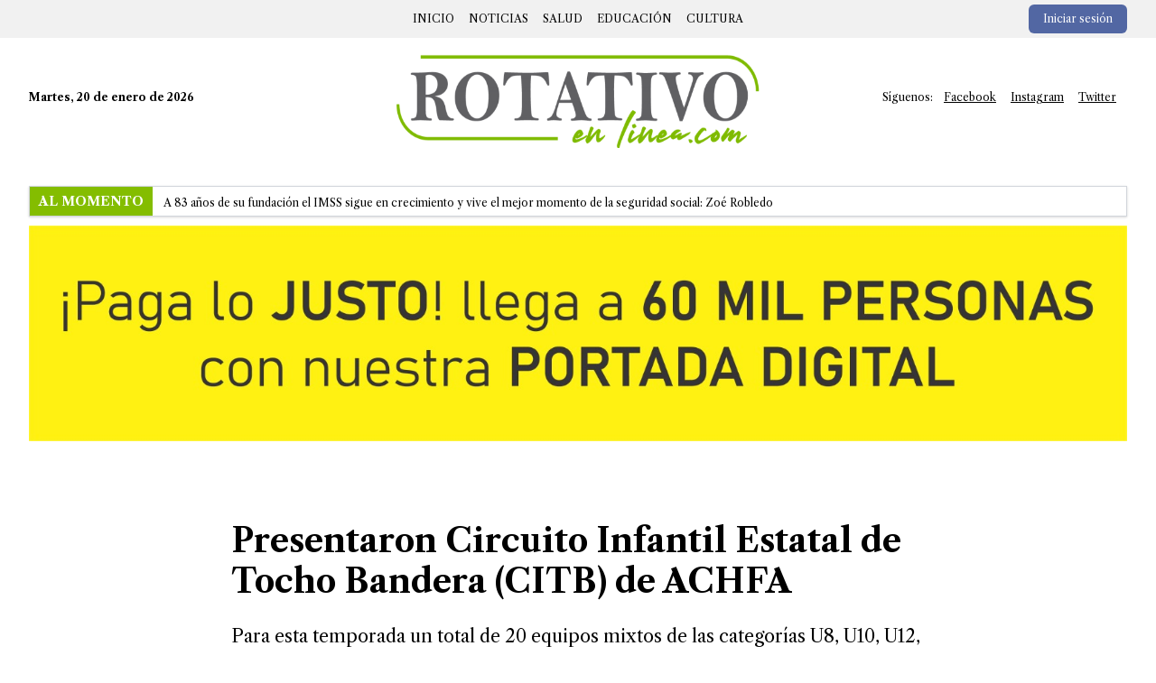

--- FILE ---
content_type: text/html; charset=UTF-8
request_url: https://rotativoenlinea.com/noticias/2024/02/07/presentaron-circuito-infantil-estatal-de-tocho-bandera-citb-de-achfa
body_size: 12849
content:
<!DOCTYPE html>
<html lang="es">

<head>
    <meta charset="utf-8">
    <meta name="viewport" content="width=device-width, initial-scale=1">
    <title>Presentaron Circuito Infantil Estatal de Tocho Bandera (CITB) de ACHFA | Rotativo en Linea</title>
    <meta name="Description" CONTENT="Para esta temporada un total de 20 equipos mixtos de las categorías U8, U10, U12, U14 y U16, estarán participando en el emparrillado del estadio “Dr. Samuel León Brindis”.">
            <meta property="og:title" content="Presentaron Circuito Infantil Estatal de Tocho Bandera (CITB) de ACHFA">
        <meta property="og:description" content="Para esta temporada un total de 20 equipos mixtos de las categorías U8, U10, U12, U14 y U16, estarán participando en el emparrillado del estadio “Dr. Samuel León Brindis”.">
        <meta property="og:image" content="https://tiuswebs.s3-us-west-1.amazonaws.com/6/news/KUmUUozuih.jpg">
        <meta property="og:url" content="https://rotativoenlinea.com/noticias/2024/02/07/presentaron-circuito-infantil-estatal-de-tocho-bandera-citb-de-achfa">
        <meta name="twitter:title" content="Presentaron Circuito Infantil Estatal de Tocho Bandera (CITB) de ACHFA ">
        <meta name="twitter:description" content="Para esta temporada un total de 20 equipos mixtos de las categorías U8, U10, U12, U14 y U16, estarán participando en el emparrillado del estadio “Dr. Samuel León Brindis”.">
        <meta name="twitter:image" content=" https://tiuswebs.s3-us-west-1.amazonaws.com/6/news/KUmUUozuih.jpg">
        <meta name="twitter:card" content="summary_large_image">
        <!-- Styles -->
                        <link rel="preload" as="style" href="https://cdn.jsdelivr.net/gh/weblabormx/cdn@master/fontawesome/css/all.min.css" onload="this.rel='stylesheet'">
                <link rel="stylesheet" type="text/css"
            href="https://cdn.statically.io/gh/LuanHimmlisch/icofont/main/dist/icofont.min.css">
        <link rel="stylesheet" href="https://cdn.tiuswebs.com/css/web.css"
            media="all">
        <link rel="stylesheet" href="https://cdn.jsdelivr.net/gh/luanhimmlisch/showjs/dist/show.min.css">
        <noscript>
            <link rel="stylesheet" href="https://cdn.tiuswebs.com/css/web.css" media="all">
        </noscript>
        <style >[wire\:loading], [wire\:loading\.delay], [wire\:loading\.inline-block], [wire\:loading\.inline], [wire\:loading\.block], [wire\:loading\.flex], [wire\:loading\.table], [wire\:loading\.grid], [wire\:loading\.inline-flex] {display: none;}[wire\:loading\.delay\.shortest], [wire\:loading\.delay\.shorter], [wire\:loading\.delay\.short], [wire\:loading\.delay\.long], [wire\:loading\.delay\.longer], [wire\:loading\.delay\.longest] {display:none;}[wire\:offline] {display: none;}[wire\:dirty]:not(textarea):not(input):not(select) {display: none;}input:-webkit-autofill, select:-webkit-autofill, textarea:-webkit-autofill {animation-duration: 50000s;animation-name: livewireautofill;}@keyframes livewireautofill { from {} }</style>
        
    <link rel="icon" href="https://tiuswebs.s3-us-west-1.amazonaws.com/teams/icons/6.jpg" />
                		<style type="text/css">
							#section-1089061676 .title-class {
										color: #000000;
										font-weight: 700;
									}
							#section-1089061676 .excerpt-class {
										color: #000000;
									}
							#section-1089061676 .image-credit-class {
										color: #374151;
									}
							#section-1089061676 .published-by-class {
										color: #000000;
									}
							#section-1089061676 .published-date-class {
										color: #000000;
									}
							#section-1089061676 .content-class {
										color: #000000;
									}
					</style>
			<style type="text/css">
							#section-1522968909 .dropdown-background {
										background-color: #fff;
									}
					</style>
			<style type="text/css">
							#section-229460100 .dropdown-background {
										background-color: #fff;
									}
					</style>
			<style type="text/css">
							#section-978368301 .title-class {
										color: white;
										font-weight: 700;
									}
							#section-978368301 .text-class {
										color: #000000;
										font-weight: 500;
									}
							#section-978368301 .text-class:hover {
										color: #84BD00;
									}
							#section-978368301 .title-background-color {
										background-color: #84BD00;
									}
							#section-978368301 .card-border-color {
										border-color: #D1D5DB;
									}
					</style>
		<link href="https://fonts.googleapis.com/css2?family=Roboto:wght@100;200;300;400;500;600;700;800;900&amp;display=swap" rel="stylesheet">
	<style type="text/css">
		.roboto {
			font-family: 'Roboto'; 
		}
	</style>
		<style type="text/css">
							#section-1870985141 .title-class {
										color: #000;
										font-weight: 700;
									}
							#section-1870985141 .subtitle-class {
										color: #000;
									}
							#section-1870985141 .slogan-class {
										color: #000;
									}
							#section-1870985141 .paragraph-class {
										color: #777;
									}
							#section-1870985141 .socials-class {
										color: #4B5563;
									}
							#section-1870985141 .socials-class:hover {
										color: #84BD00;
									}
							#section-1870985141 .links-class {
										color: #4B5563;
									}
							#section-1870985141 .links-class:hover {
										color: #84BD00;
									}
					</style>
	            
                <link rel="preconnect" href="https://fonts.gstatic.com">
<link href="https://fonts.googleapis.com/css2?family=Libre+Caslon+Text:ital,wght@0,400;0,700;1,400&display=swap" rel="stylesheet"><style>
    body {
        font-family: 'Libre Caslon Text', serif;
    }
</style>

        <style>
                    </style>
    </head>

<body>
                    
        <div class="  relative">
                        <section 
		id="section-1522968909" 
		class=""
		style="background-color: #f1f1f1; ">

		<div style="
			max-width: 1920px;
			margin: 0 auto;
			
		" class="bg-cover">

							<div class="py-4 print:py-2" style="padding-top: 5px !important; padding-bottom: 5px !important">
				<div class="container mx-auto text-sm" x-data={show_menu:false}>
  <!-- Quitar la clase hidden de esta etiqueta aside para que se muestre el menú  -->
      <aside x-show="show_menu" class="fixed top-0 bottom-0 left-0 h-full w-64 border p-5 bg-white z-50 shadow-xl divide-y">
      <div class="h-screen overflow-auto">
        <div>
          <ul class="spacing-y-4 pb-3">
            <li class="text-right mr-2 text-gray-500 mb-2 cursor-pointer" @click="show_menu=false">
              <i class="mr-2 fa fa-close"></i>
            </li>
                          <li>
                                    <a href="/" class="p-1 hover:bg-blue-50 flex justify-between items-center w-full font-bold ">Inicio</a>
                              </li>
                          <li>
                                    <a href="/noticias/roja" class="p-1 hover:bg-blue-50 flex justify-between items-center w-full font-bold ">Roja</a>
                              </li>
                          <li>
                                    <a href="/noticias/economia" class="p-1 hover:bg-blue-50 flex justify-between items-center w-full font-bold ">Economía</a>
                              </li>
                          <li>
                                    <a href="/noticias/ninos" class="p-1 hover:bg-blue-50 flex justify-between items-center w-full font-bold ">Niños</a>
                              </li>
                          <li>
                                    <a href="/noticias/nacional" class="p-1 hover:bg-blue-50 flex justify-between items-center w-full font-bold ">Nacional</a>
                              </li>
                          <li>
                                    <a href="/noticias/noticias" class="p-1 hover:bg-blue-50 flex justify-between items-center w-full font-bold ">Noticias</a>
                              </li>
                          <li>
                                    <a href="/noticias/reportajes" class="p-1 hover:bg-blue-50 flex justify-between items-center w-full font-bold ">Reportajes</a>
                              </li>
                          <li>
                                    <a href="/noticias/deportes" class="p-1 hover:bg-blue-50 flex justify-between items-center w-full font-bold ">Deportes</a>
                              </li>
                          <li>
                                    <a href="/noticias/salud" class="p-1 hover:bg-blue-50 flex justify-between items-center w-full font-bold ">Salud</a>
                              </li>
                          <li>
                                    <a href="/noticias/educacion" class="p-1 hover:bg-blue-50 flex justify-between items-center w-full font-bold ">Educación</a>
                              </li>
                          <li>
                                    <a href="/noticias/cine" class="p-1 hover:bg-blue-50 flex justify-between items-center w-full font-bold ">Cine</a>
                              </li>
                          <li>
                                    <a href="/noticias/sociales" class="p-1 hover:bg-blue-50 flex justify-between items-center w-full font-bold ">Sociales</a>
                              </li>
                          <li>
                                    <a href="/noticias/cultura" class="p-1 hover:bg-blue-50 flex justify-between items-center w-full font-bold ">Cultura</a>
                              </li>
                          <li>
                                    <a href="/noticias/columna" class="p-1 hover:bg-blue-50 flex justify-between items-center w-full font-bold ">Columna</a>
                              </li>
                          <li>
                                    <a href="/noticias/negocios" class="p-1 hover:bg-blue-50 flex justify-between items-center w-full font-bold ">Negocios</a>
                              </li>
                      </ul>
        </div>
      </div>
    </aside>
    <div class="flex justify-between items-center sm:hidden mb-2">
    <div class="flex">
              <button class="mr-3" @click="show_menu=true"><i class="text-lg icofont-navigation-menu"></i></button>
            <button><i class="text-lg icofont-search-2 hidden"></i></button>
    </div>
    <ul class="flex space-x-1">
                        <li>
                              <a class="bg-blue-900 bg-opacity-75 py-2 px-4 rounded-md text-xs text-white hover:opacity-75 duration-150 " href="/admin">Iniciar sesión</a>
                        </li>
                  </ul>
  </div>
  <nav class="flex justify-center sm:justify-between items-center">
    <div class="hidden sm:flex flex-1">
              <button class="mr-3" @click="show_menu=true"><i class="text-lg icofont-navigation-menu"></i></button>
            <button><i class="text-lg icofont-search-2 hidden"></i></button>
    </div>
    <ul class="space-x-2 flex flex-1 justify-center text-xs uppercase">
                        <li>
                                <a class="p-1 hover:bg-gray-100 duration-150 " href="/">Inicio</a>
                        </li>
                  <li>
                                <a class="p-1 hover:bg-gray-100 duration-150 " href="/noticias/noticias">Noticias</a>
                        </li>
                  <li>
                                <a class="p-1 hover:bg-gray-100 duration-150 " href="/noticias/salud">Salud</a>
                        </li>
                  <li>
                                <a class="p-1 hover:bg-gray-100 duration-150 " href="/noticias/educacion">Educación</a>
                        </li>
                  <li>
                                <a class="p-1 hover:bg-gray-100 duration-150 " href="/noticias/cultura">Cultura</a>
                        </li>
                  </ul>
    <ul class="space-x-1 flex flex-1 justify-end">
                        <li>
                            <a class="hidden sm:block bg-blue-900 bg-opacity-75 py-2 px-4 rounded-md text-xs text-white hover:opacity-75 duration-150 " href="/admin">Iniciar sesión</a>
                      </li>
                  </ul>
  </nav>
</div>

					</div>
							</div>
	</section>

	
	
            <section 
		id="section-229460100" 
		class=""
		style="background-color: inherit; ">

		<div style="
			max-width: 1920px;
			margin: 0 auto;
			
		" class="bg-cover">

							<div class="py-8 print:py-2" style="padding-top: 10px !important">
				<div class="container mx-auto text-xs">
  <header class="block lg:flex md:flex-row lg:justify-between lg:items-center text-center lg:text-left">
    <div class="flex-1">
      <p class="font-bold">Martes, 20 de enero de 2026</p>
    </div>
    <div class="flex-1 my-4 lg:my-0 text-center">
      <a href="/">
        <img src="https://tiuswebs.s3-us-west-1.amazonaws.com/teams/images/6l.png" class="inline-block align-top mr-2 lg:h-28" alt="Logo">  
      </a>
    </div>
    <div class="flex-1" x-data="{ menu: false, isPc: false }" x-on:resize.debounce.100.window="isPc = window.innerWidth >= 640 ? true : false" x-init="isPc = window.innerWidth >= 640 ? true : false">
              <button class="block my-4 w-full focus:outline-none focus:ring-2 focus:ring-black focus:ring-opacity-30 text-center sm:hidden transition text-base" x-on:click="menu = !menu"><i class="mr-2 fa fa-bars transform scale-x-150" aria-hidden="false"></i><span class="sr-only sm:not-sr-only">Open menu</span></button>
        <div class="flex flex-col space-y-2 sm:space-y-0 sm:flex-row sm:items-center sm:justify-center lg:justify-end z-20" x-show="menu || isPc" x-transition>
          <span class="mr-2">Síguenos:</span>
                                          <a class="underline mr-2 p-1 hover:bg-blue-50 " href="https://www.facebook.com/Rotativoenlineacom-111263410798899">Facebook</a>
                                                        <a class="underline mr-2 p-1 hover:bg-blue-50 " href="https://www.instagram.com/rotativo_en_linea/">Instagram</a>
                                                        <a class="underline mr-2 p-1 hover:bg-blue-50 " href="https://twitter.com/rotativoenlinea">Twitter</a>
                                </div>
          </div>
  </header>
</div>

					</div>
							</div>
	</section>

	
	
            <section 
		id="section-978368301" 
		class="overflow-x-hidden w-full overflow-y-hidden"
		style="background-color: inherit; ">

		<div style="
			max-width: 1920px;
			margin: 0 auto;
			
		" class="bg-cover">

							<div class="py-24 print:py-2" style="padding-top: 10px !important; padding-bottom: 10px !important">
				<div class="container mx-auto">
  <div class="flex items-center border shadow card-border-color">
    <div class="mr-3 title-background-color">
      <h3 class="title-class text-sm px-2.5 py-1.5 uppercase ">Al momento</h3>
    </div>
    <div>
      <p class="" id="changenews">
                  <a href="/noticias/2026/01/20/a-83-anos-de-su-fundacion-el-imss-sigue-en-crecimiento-y-vive-el-mejor-momento-de-la-seguridad-social-zoe-robledo" class="text-class text-xs hover:underline ">A 83 años de su fundación el IMSS sigue en crecimiento y vive el mejor momento de la seguridad social: Zoé Robledo</a>
                  <a href="/noticias/2026/01/20/sin-aumentar-impuestos-y-combatiendo-la-evasion-fiscal-en-2025-se-logro-record-de-recaudacion-con-487-mil-446-mdp-mas-que-en-2024-presidenta-claudia-sheinbaum" class="text-class text-xs hover:underline ">Sin aumentar impuestos y combatiendo la evasión fiscal, en 2025 se logró récord de recaudación con 487 mil 446 mdp más que en 2024: Presidenta Claudia Sheinbaum</a>
                  <a href="/noticias/2026/01/20/con-senderos-extraordinarios-eduardo-ramirez-proyecta-al-tacana-como-destino-turistico-mundial" class="text-class text-xs hover:underline ">Con Senderos Extraordinarios, Eduardo Ramírez proyecta al Tacaná como destino turístico mundial</a>
                  <a href="/noticias/2026/01/20/cecytech-y-tbc-definen-el-rumbo-de-la-transformacion-educativa-hacia-2026" class="text-class text-xs hover:underline ">Cecytech y TBC definen el rumbo de la transformación educativa hacia 2026</a>
                  <a href="/noticias/2026/01/20/secretaria-del-humanismo-entrego-dispositivos-de-movilidad-a-familias-de-paso-limon" class="text-class text-xs hover:underline ">Secretaría del Humanismo entregó dispositivos de movilidad a familias de Paso Limón</a>
                  <a href="/noticias/2026/01/20/chiapas-fortalece-su-promocion-internacional-en-fitur-2026" class="text-class text-xs hover:underline ">Chiapas fortalece su promoción internacional en Fitur 2026</a>
                  <a href="/noticias/2026/01/20/coneculta-fortalece-la-vida-comunitaria-de-chiapas-con-casas-de-cultura-museos-y-centros-culturales" class="text-class text-xs hover:underline ">Coneculta fortalece la vida comunitaria de Chiapas con casas de cultura, museos y centros culturales</a>
                  <a href="/noticias/2026/01/20/inaugura-secretaria-de-la-frontera-sur-el-centro-integral-de-apoyo-y-sustentabilidad-para-la-movilidad-humana" class="text-class text-xs hover:underline ">Inaugura Secretaría de la Frontera Sur el Centro Integral de Apoyo y Sustentabilidad para la Movilidad Humana</a>
                  <a href="/noticias/2026/01/20/con-estrategia-e-infraestructura-tactica-se-garantiza-la-paz-en-chiapas-ssp" class="text-class text-xs hover:underline ">Con estrategia e infraestructura táctica se garantiza la paz en Chiapas: SSP</a>
                  <a href="/noticias/2026/01/20/eduardo-ramirez-impulsa-infraestructura-y-conectividad-en-municipios-de-la-region-frailesca" class="text-class text-xs hover:underline ">Eduardo Ramírez impulsa infraestructura y conectividad en municipios de la región Frailesca</a>
              </p>
    </div>
  </div>
</div>


					</div>
							</div>
	</section>

	
	
            <section 
		id="section-820604696" 
		class="overflow-x-hidden w-full overflow-y-hidden"
		style="background-color: transparent; ">

		<div style="
			max-width: 1920px;
			margin: 0 auto;
			
		" class="bg-cover">

				    <div class="container mx-auto">
							<div class="py-24 print:py-2" style="padding-top: 0 !important; padding-bottom: 0 !important">
				<a href="https://www.facebook.com/Rotativoenlinea" class="">
	<img class="w-full" src="https://tiuswebs.s3-us-west-1.amazonaws.com/6/multimedia/TaxiazDCO.jpg" alt="">
</a>

					</div>
							</div>
					</div>
	</section>

	

            <section 
		id="section-1089061676" 
		class="overflow-x-hidden w-full overflow-y-hidden"
		style="background-color: inherit; ">

		<div style="
			max-width: 1920px;
			margin: 0 auto;
			
		" class="bg-cover">

							<div class="py-16 print:py-2" style="">
				<div>
    <div class="max-w-3xl mx-auto px-6 xl:px-0" data-type="popup-gallery" data-popup-type="image" data-popup-link-class="image" style="">
        <h3 class="my-6 title-class text-4xl leading-tight">Presentaron Circuito Infantil Estatal de Tocho Bandera (CITB) de ACHFA</h3>
        <p class="excerpt-class text-xl">Para esta temporada un total de 20 equipos mixtos de las categorías U8, U10, U12, U14 y U16, estarán participando en el emparrillado del estadio “Dr. Samuel León Brindis”.</p>
        <hr class="my-8">
        <ul class="space-x-2 mb-10">
            <li class="inline-block">
                <a href="https://www.facebook.com/dialog/feed?app_id=9869919170&link=https%3A%2F%2Frotativoenlinea.com%2Fnoticias%2F2024%2F02%2F07%2Fpresentaron-circuito-infantil-estatal-de-tocho-bandera-citb-de-achfa&name=Presentaron+Circuito+Infantil+Estatal+de+Tocho+Bandera+%28CITB%29+de+ACHFA&redirect_uri=https%3A%2F%2Fwww.facebook.com%2F" target="_blank"
                    class="fab fa-facebook rounded-full p-2 bg-gray-200 text-lg px-3 inline-block hover:bg-white border border-gray-200"></a>
            </li>
            <li class="inline-block">
                <a href="https://api.whatsapp.com/send?text=Presentaron+Circuito+Infantil+Estatal+de+Tocho+Bandera+%28CITB%29+de+ACHFA%20https%3A%2F%2Frotativoenlinea.com%2Fnoticias%2F2024%2F02%2F07%2Fpresentaron-circuito-infantil-estatal-de-tocho-bandera-citb-de-achfa" target="_blank" class="fab fa-whatsapp rounded-full p-2 bg-gray-200 text-lg hover:bg-white border border-gray-200"></a>
            </li>
            <li class="inline-block">
                <a href="https://twitter.com/intent/tweet?url=https%3A%2F%2Frotativoenlinea.com%2Fnoticias%2F2024%2F02%2F07%2Fpresentaron-circuito-infantil-estatal-de-tocho-bandera-citb-de-achfa&text=Presentaron+Circuito+Infantil+Estatal+de+Tocho+Bandera+%28CITB%29+de+ACHFA" target="_blank" class="fab fa-twitter rounded-full p-2 bg-gray-200 text-lg hover:bg-white border border-gray-200"></a>
            </li>
            <li class="inline-block">
                <a href="/cdn-cgi/l/email-protection#[base64]" target="_blank" class="fa fa-envelope rounded-full p-2 bg-gray-200 text-lg hover:bg-white border border-gray-200"></a>
            </li>
        </ul>
        <div class="my-10">
            <a href="https://tiuswebs.s3-us-west-1.amazonaws.com/6/news/KUmUUozui.jpg" class="image" title=""><img src="https://tiuswebs.s3-us-west-1.amazonaws.com/6/news/KUmUUozuih.jpg" class="xl:-ml-16 xl:-mr-16 w-full xl:w-auto" style="max-width: calc(100% + 4rem)"></a>
            <p class="xl:-ml-16 mt-2 image-credit-class text-sm italic"></p>
        </div>
        <div>
            <p class="published-by-class text-base"><b>Por rotativoenlinea.com</b></p>
            <p class="mt-3 mb-10 published-date-class text-sm">
                <span class="inline-block mr-3">7 de febrero de 2024</span> Actualizado a las 11:02:05
            </p>
        </div>
        <div class="content-class text-content text-lg">
            <p>Con el objetivo de seguir fortaleciendo los trabajos de desarrollo y promoción del fútbol americano en la entidad estatal, la Asociación Chiapaneca de Fútbol Americano (ACHFA) en conexión con la Coordinación de Tocho Bandera, presentaron el “Circuito Infantil Estatal de Tocho Bandera (CITB) 2024” que se abrirá el próximo 10 de febrero en el estadio “Dr. Samuel León Brindis”</p><p>Lo anterior fue informado en rueda de prensa de este martes por la mañana, ante los medios de comunicación, por integrantes de la Asociación Chiapaneca de Fútbol Americano (ACHFA), encabezada por Francisco Javier Velasco Damián, titular de la agrupación, acompañado de Jorge Adrian Figueroa Flores, Presidente de CITB &nbsp;y de Raquel Santillana, coordinador de CITB.</p><p>El titular de la ACHFA, Velasco Damián, destacó que el proyecto del Tocho Bandera en el sector infantil y juvenil es muy importante para el fútbol americano, ya que se busca el trabajo y unidad en equipo con la gente que gusta de esta disciplina, al tiempo de resaltar que se busca también darle la importancia a los niños que puedan tener mayor fogueo en los juegos y exposición a la competencia, para que se vaya a acostumbrando a participar en eventos nacionales, que podrán tener.</p><p>Resaltó que estas actividades del Tocho Bandera, se está trabajando desde las categorías más pequeñas con la finalidad de fortalecer el crecimiento en ellos de esta disciplina, siendo el semillero para el futuro del fútbol americano.</p><p>Por su parte el presidente del Circuito Infantil Estatal de Tocho Bandera, Adrián Figueroa Flores, destacó que esta disciplina en los niños arrancó el año pasado, con 5 clubes, provenientes de los municipios de Cintalapa, San Cristóbal de las Casas y Tuxtla Gutiérrez, pero ahora cobijados por la ACHFA, se tiene registrado un total de 20 escuadras y que todos podrán jugar en el emparrillado del estadio “Dr. Samuel León Brindis” de esta ciudad capital.</p><p>Subrayo que ahora que están dentro de ACHFA, los niños y jóvenes tiene la oportunidad de pertenecer a la Selección Chiapas y también a la Selección Nacional de México, dentro de sus respectivas categorías de esta disciplina que está avanzando a grandes pasos.</p><p>Finalmente dio a conocer que las categorías son en la U8, U10, U12, U14 y U16 en la rama mixta, para la cual serán un total de 20 equipos provenientes de los municipios de San Cristóbal de las Casas, Cintalapa y Tuxtla Gutiérrez, encabezando la lista BSC (SCL), Troyanos (Cintalapa), mientras que por Tuxtla Gutiérrez, lo hacen Búhos, Dream Team, Lobos, Bulldogs, Foldcats, Zorros, Marlins, Tucanes y Cañoneros.</p>
        </div>
    </div>
</div>

					</div>
							</div>
	</section>

	
	
        
        
            

	

            <section 
		id="section-715522321" 
		class="overflow-x-hidden w-full overflow-y-hidden"
		style="background-color: #NANNANNAN; ">

		<div style="
			max-width: 1920px;
			margin: 0 auto;
			
		" class="bg-cover">

				    <div class="container mx-auto">
							<div class="py-24 print:py-2" style="padding-top: 0 !important; padding-bottom: 0 !important">
				<a data-type="popup" data-popup-type="iframe" href="https://www.youtube.com/@rotativoenlinea5338/videos" class="">
	<img class="w-full" src="https://tiuswebs.s3-us-west-1.amazonaws.com/6/multimedia/DmYl2FJHB.jpg" alt="">
</a>

					</div>
							</div>
					</div>
	</section>

	

            <section 
		id="section-1870985141" 
		class="overflow-x-hidden w-full overflow-y-hidden"
		style="background-color: inherit; ">

		<div style="
			max-width: 1920px;
			margin: 0 auto;
			
		" class="bg-cover">

							<div class="py-24 print:py-2" style="">
				<footer id="landkit-footer">
    <div class="container mx-auto">
        <div class="flex flex-wrap w-full">
            <div class="w-full md:w-1/3">
                <img src="https://tiuswebs.s3-us-west-1.amazonaws.com/teams/images/6m.png" class="mb-4 h-10"
                    alt="Logo">
                <p class="mb-3 slogan-class text-base ">Tu noticia en la red</p>

                <!-- Social -->
                <ul class="mb-6 md:mb-0">
                                                                                                    <li class="inline-block mr-3">
                                <a href="https://www.instagram.com/rotativo_en_linea/" class="fab fa-instagram socials-class text-xl"
                                    target="_blank"></a>
                            </li>
                                                                                                                            <li class="inline-block mr-3">
                                <a href="https://www.facebook.com/Rotativoenlineacom-111263410798899" class="fab fa-facebook socials-class text-xl"
                                    target="_blank"></a>
                            </li>
                                                                                                                            <li class="inline-block mr-3">
                                <a href="https://twitter.com/rotativoenlinea" class="fab fa-twitter socials-class text-xl"
                                    target="_blank"></a>
                            </li>
                                                                                                                                                                        <li class="inline-block mr-3">
                                <a data-type="popup" data-popup-type="iframe" href="https://www.youtube.com/channel/UCgnuG3tH54vXhT8PeO-JgLA?view_as=subscriber" class="fab fa-youtube socials-class text-xl"
                                    target="_blank"></a>
                            </li>
                                                                                                                            <li class="inline-block mr-3">
                                <a href="https://www.tiktok.com/@rotativoenlinea?lang=es" class="fab fa-tiktok socials-class text-xl"
                                    target="_blank"></a>
                            </li>
                                                            </ul>
            </div>
                                                <div class="mr-10 col-6 col-md-4 col-lg-2">
                        <h3 class="mb-3 title-class text-base uppercase">Destacados</h3>
                        <ul class="mb-6 md:mb-8 lg:mb-0">
                                                            <li class="mb-2">
                                    <a href="/" class="links-class text-base hover:underline roboto">Inicio</a>
                                </li>
                                                            <li class="mb-2">
                                    <a href="/noticias/noticias" class="links-class text-base hover:underline roboto">Noticias</a>
                                </li>
                                                            <li class="mb-2">
                                    <a href="/noticias/salud" class="links-class text-base hover:underline roboto">Salud</a>
                                </li>
                                                            <li class="mb-2">
                                    <a href="/noticias/educacion" class="links-class text-base hover:underline roboto">Educación</a>
                                </li>
                                                            <li class="mb-2">
                                    <a href="/noticias/cultura" class="links-class text-base hover:underline roboto">Cultura</a>
                                </li>
                                                    </ul>
                    </div>
                                                                <div class="mr-10 col-6 col-md-4 col-lg-2">
                        <h6 class="mb-3 title-class text-base uppercase">Síguenos</h6>
                        <ul class="mb-6 md:mb-8 lg:mb-0">
                                                            <li class="mb-2">
                                    <a href="https://www.facebook.com/Rotativoenlineacom-111263410798899" class="links-class text-base hover:underline roboto">Facebook</a>
                                </li>
                                                            <li class="mb-2">
                                    <a href="https://www.instagram.com/rotativo_en_linea/" class="links-class text-base hover:underline roboto">Instagram</a>
                                </li>
                                                            <li class="mb-2">
                                    <a href="https://twitter.com/rotativoenlinea" class="links-class text-base hover:underline roboto">Twitter</a>
                                </li>
                                                    </ul>
                    </div>
                                    </div> <!-- / .row -->
    </div> <!-- / .container -->
</footer>

					</div>
							</div>
	</section>

	
	
            <section 
		id="component-67101266" 
		class="overflow-x-hidden w-full overflow-y-hidden"
		style="background-color: transparent; ">

		<div style="
			max-width: 1920px;
			margin: 0 auto;
			
		" class="bg-cover">

				    <div class="container mx-auto">
							<div class="py-24 print:py-2" style="padding-top: 0 !important; padding-bottom: 0 !important">
				<a href="https://www.facebook.com/Rotativoenlinea" class="">
	<img class="w-full" src="https://tiuswebs.s3-us-west-1.amazonaws.com/6/multimedia/TaxiazDCO.jpg" alt="">
</a>

					</div>
							</div>
					</div>
	</section>

	

    
    
            </div>

                                <script data-cfasync="false" src="/cdn-cgi/scripts/5c5dd728/cloudflare-static/email-decode.min.js"></script><script src="/vendor/livewire/livewire.js?id=90730a3b0e7144480175" data-turbo-eval="false" data-turbolinks-eval="false" ></script><script data-turbo-eval="false" data-turbolinks-eval="false" >window.livewire = new Livewire();window.Livewire = window.livewire;window.livewire_app_url = '';window.livewire_token = 'GFf5QOG2bxVeLv7zXCKugLvldIY8pl4cqNGKUlGd';window.deferLoadingAlpine = function (callback) {window.addEventListener('livewire:load', function () {callback();});};let started = false;window.addEventListener('alpine:initializing', function () {if (! started) {window.livewire.start();started = true;}});document.addEventListener("DOMContentLoaded", function () {if (! started) {window.livewire.start();started = true;}});</script>
        <script defer src="https://cdn.jsdelivr.net/npm/@alpinejs/focus@3.x.x/dist/cdn.min.js"></script>
        <script type="text/javascript" src="https://cdn.jsdelivr.net/npm/alpinejs@3.13.7/dist/cdn.min.js" defer></script>
        <div wire:id="9ZQrG8D4icxCRv3RqEKG" wire:initial-data="{&quot;fingerprint&quot;:{&quot;id&quot;:&quot;9ZQrG8D4icxCRv3RqEKG&quot;,&quot;name&quot;:&quot;livewire-ui-modal&quot;,&quot;locale&quot;:&quot;es&quot;,&quot;path&quot;:&quot;noticias\/2024\/02\/07\/presentaron-circuito-infantil-estatal-de-tocho-bandera-citb-de-achfa&quot;,&quot;method&quot;:&quot;GET&quot;,&quot;v&quot;:&quot;acj&quot;},&quot;effects&quot;:{&quot;listeners&quot;:[&quot;openModal&quot;,&quot;destroyComponent&quot;]},&quot;serverMemo&quot;:{&quot;children&quot;:[],&quot;errors&quot;:[],&quot;htmlHash&quot;:&quot;0b203baf&quot;,&quot;data&quot;:{&quot;activeComponent&quot;:null,&quot;components&quot;:[]},&quot;dataMeta&quot;:[],&quot;checksum&quot;:&quot;72be30b0428f91d7c3ff1484943864f994d03096ba1415175a5a6164ee739787&quot;}}">
            <script>(()=>{var t,e={331:()=>{function t(t){return function(t){if(Array.isArray(t))return e(t)}(t)||function(t){if("undefined"!=typeof Symbol&&null!=t[Symbol.iterator]||null!=t["@@iterator"])return Array.from(t)}(t)||function(t,o){if(!t)return;if("string"==typeof t)return e(t,o);var n=Object.prototype.toString.call(t).slice(8,-1);"Object"===n&&t.constructor&&(n=t.constructor.name);if("Map"===n||"Set"===n)return Array.from(t);if("Arguments"===n||/^(?:Ui|I)nt(?:8|16|32)(?:Clamped)?Array$/.test(n))return e(t,o)}(t)||function(){throw new TypeError("Invalid attempt to spread non-iterable instance.\nIn order to be iterable, non-array objects must have a [Symbol.iterator]() method.")}()}function e(t,e){(null==e||e>t.length)&&(e=t.length);for(var o=0,n=new Array(e);o<e;o++)n[o]=t[o];return n}window.LivewireUIModal=function(){return{show:!1,showActiveComponent:!0,activeComponent:!1,componentHistory:[],modalWidth:null,getActiveComponentModalAttribute:function(t){if(void 0!==this.$wire.get("components")[this.activeComponent])return this.$wire.get("components")[this.activeComponent].modalAttributes[t]},closeModalOnEscape:function(t){if(!1!==this.getActiveComponentModalAttribute("closeOnEscape")){var e=!0===this.getActiveComponentModalAttribute("closeOnEscapeIsForceful");this.closeModal(e)}},closeModalOnClickAway:function(t){!1!==this.getActiveComponentModalAttribute("closeOnClickAway")&&this.closeModal(!0)},closeModal:function(){var t=arguments.length>0&&void 0!==arguments[0]&&arguments[0],e=arguments.length>1&&void 0!==arguments[1]?arguments[1]:0,o=arguments.length>2&&void 0!==arguments[2]&&arguments[2];if(!1!==this.show){if(!0===this.getActiveComponentModalAttribute("dispatchCloseEvent")){var n=this.$wire.get("components")[this.activeComponent].name;Livewire.emit("modalClosed",n)}if(!0===this.getActiveComponentModalAttribute("destroyOnClose")&&Livewire.emit("destroyComponent",this.activeComponent),e>0)for(var i=0;i<e;i++){if(o){var r=this.componentHistory[this.componentHistory.length-1];Livewire.emit("destroyComponent",r)}this.componentHistory.pop()}var s=this.componentHistory.pop();s&&!1===t&&s?this.setActiveModalComponent(s,!0):this.setShowPropertyTo(!1)}},setActiveModalComponent:function(t){var e=this,o=arguments.length>1&&void 0!==arguments[1]&&arguments[1];if(this.setShowPropertyTo(!0),this.activeComponent!==t){!1!==this.activeComponent&&!1===o&&this.componentHistory.push(this.activeComponent);var n=50;!1===this.activeComponent?(this.activeComponent=t,this.showActiveComponent=!0,this.modalWidth=this.getActiveComponentModalAttribute("maxWidthClass")):(this.showActiveComponent=!1,n=400,setTimeout((function(){e.activeComponent=t,e.showActiveComponent=!0,e.modalWidth=e.getActiveComponentModalAttribute("maxWidthClass")}),300)),this.$nextTick((function(){var o,i=null===(o=e.$refs[t])||void 0===o?void 0:o.querySelector("[autofocus]");i&&setTimeout((function(){i.focus()}),n)}))}},focusables:function(){return t(this.$el.querySelectorAll("a, button, input, textarea, select, details, [tabindex]:not([tabindex='-1'])")).filter((function(t){return!t.hasAttribute("disabled")}))},firstFocusable:function(){return this.focusables()[0]},lastFocusable:function(){return this.focusables().slice(-1)[0]},nextFocusable:function(){return this.focusables()[this.nextFocusableIndex()]||this.firstFocusable()},prevFocusable:function(){return this.focusables()[this.prevFocusableIndex()]||this.lastFocusable()},nextFocusableIndex:function(){return(this.focusables().indexOf(document.activeElement)+1)%(this.focusables().length+1)},prevFocusableIndex:function(){return Math.max(0,this.focusables().indexOf(document.activeElement))-1},setShowPropertyTo:function(t){var e=this;this.show=t,t?document.body.classList.add("overflow-y-hidden"):(document.body.classList.remove("overflow-y-hidden"),setTimeout((function(){e.activeComponent=!1,e.$wire.resetState()}),300))},init:function(){var t=this;this.modalWidth=this.getActiveComponentModalAttribute("maxWidthClass"),Livewire.on("closeModal",(function(){var e=arguments.length>0&&void 0!==arguments[0]&&arguments[0],o=arguments.length>1&&void 0!==arguments[1]?arguments[1]:0,n=arguments.length>2&&void 0!==arguments[2]&&arguments[2];t.closeModal(e,o,n)})),Livewire.on("activeModalComponentChanged",(function(e){t.setActiveModalComponent(e)}))}}}},754:()=>{}},o={};function n(t){var i=o[t];if(void 0!==i)return i.exports;var r=o[t]={exports:{}};return e[t](r,r.exports,n),r.exports}n.m=e,t=[],n.O=(e,o,i,r)=>{if(!o){var s=1/0;for(u=0;u<t.length;u++){for(var[o,i,r]=t[u],a=!0,c=0;c<o.length;c++)(!1&r||s>=r)&&Object.keys(n.O).every((t=>n.O[t](o[c])))?o.splice(c--,1):(a=!1,r<s&&(s=r));if(a){t.splice(u--,1);var l=i();void 0!==l&&(e=l)}}return e}r=r||0;for(var u=t.length;u>0&&t[u-1][2]>r;u--)t[u]=t[u-1];t[u]=[o,i,r]},n.o=(t,e)=>Object.prototype.hasOwnProperty.call(t,e),(()=>{var t={387:0,109:0};n.O.j=e=>0===t[e];var e=(e,o)=>{var i,r,[s,a,c]=o,l=0;if(s.some((e=>0!==t[e]))){for(i in a)n.o(a,i)&&(n.m[i]=a[i]);if(c)var u=c(n)}for(e&&e(o);l<s.length;l++)r=s[l],n.o(t,r)&&t[r]&&t[r][0](),t[r]=0;return n.O(u)},o=self.webpackChunk=self.webpackChunk||[];o.forEach(e.bind(null,0)),o.push=e.bind(null,o.push.bind(o))})(),n.O(void 0,[109],(()=>n(331)));var i=n.O(void 0,[109],(()=>n(754)));i=n.O(i)})();</script>
        
    <div
            x-data="LivewireUIModal()"
            x-init="init()"
            x-on:close.stop="setShowPropertyTo(false)"
            x-on:keydown.escape.window="closeModalOnEscape()"
            x-show="show"
            class="fixed inset-0 z-10 overflow-y-auto"
            style="display: none;"
    >
        <div class="flex items-end justify-center min-h-screen px-4 pt-4 pb-10 text-center sm:block sm:p-0">
            <div
                    x-show="show"
                    x-on:click="closeModalOnClickAway()"
                    x-transition:enter="ease-out duration-300"
                    x-transition:enter-start="opacity-0"
                    x-transition:enter-end="opacity-100"
                    x-transition:leave="ease-in duration-200"
                    x-transition:leave-start="opacity-100"
                    x-transition:leave-end="opacity-0"
                    class="fixed inset-0 transition-all transform"
            >
                <div class="absolute inset-0 bg-gray-500 opacity-75"></div>
            </div>

            <span class="hidden sm:inline-block sm:align-middle sm:h-screen" aria-hidden="true">&#8203;</span>

            <div
                    x-show="show && showActiveComponent"
                    x-transition:enter="ease-out duration-300"
                    x-transition:enter-start="opacity-0 translate-y-4 sm:translate-y-0 sm:scale-95"
                    x-transition:enter-end="opacity-100 translate-y-0 sm:scale-100"
                    x-transition:leave="ease-in duration-200"
                    x-transition:leave-start="opacity-100 translate-y-0 sm:scale-100"
                    x-transition:leave-end="opacity-0 translate-y-4 sm:translate-y-0 sm:scale-95"
                    x-bind:class="modalWidth"
                    class="inline-block w-full align-bottom bg-white rounded-lg text-left overflow-hidden shadow-xl transform transition-all sm:my-8 sm:align-middle sm:w-full"
                    id="modal-container"
                    x-trap.noscroll.inert="show && showActiveComponent"
                    aria-modal="true"
            >
                                            </div>
        </div>
    </div>
</div>

<!-- Livewire Component wire-end:9ZQrG8D4icxCRv3RqEKG -->        <script type="text/javascript" src="https://cdn.tiuswebs.com/js/web.js"></script>
        <script type="text/javascript" src="https://weblabormx.github.io/Easy-JS-Library/library/script.js"></script>
        <script type="text/javascript" src="https://cdn.jsdelivr.net/gh/luanhimmlisch/showjs/dist/show.min.js"></script>
        <script type="text/javascript" src="https://cdn.jsdelivr.net/gh/luanhimmlisch/persistjs@latest/dist/persist.min.js"></script>
        <script>
            const teamShouldBeLimited = false;

            window.titleize = (title) => {
                return title.replaceAll(/(\-|\_)/g, ' ').split(' ').map((word, index) => {
                    if (index !== 0) {
                        return word.toLowerCase();
                    } else {
                        return word[0].toUpperCase() + word.slice(1).toLowerCase();
                    }
                }).join(' ');
            };

            window.TiuswebsMutations = {
                mutations: {
                    passwordInputs: [],
                    invalidateMsgs: [],
                },
                mutate() {
                    this.mutatePassword();
                    this.mutateInvalidate();

                    if (teamShouldBeLimited) {
                        this.mutateLimitedWarning();
                    }
                },
                mutatePassword() {
                    document.querySelectorAll('input[type=password]').forEach(element => {
                        if (this.mutations.passwordInputs.includes(element)) {
                            return;
                        }

                        this.mutations.passwordInputs.push(element);

                        const wrapper = document.createElement('div');
                        wrapper.style.position = 'relative';
                        wrapper.style.display = 'inline-grid';
                        wrapper.style.justifyItems = 'stretch';
                        wrapper.style.width = '100%';
                        wrapper.dataset.password = '';

                        element.insertAdjacentElement('afterend', wrapper);
                        wrapper.appendChild(element);

                        const button = document.createElement('button');
                        button.type = 'button';
                        button.style.position = 'absolute';
                        button.style.right = '1rem';

                        const top = (element?.clientHeight * 1) / 2;

                        if (top == 0) {
                            button.style.top = '50%';
                        } else {
                            button.style.top = `${top}px`;
                        }

                        button.style.transition = 'color 0.3s ease';
                        button.style.transform = 'translateY(-50%)';
                        button.style.color = '#999999';
                        button.innerHTML = '<span class="w-8 fa fa-eye"></span>';
                        button.addEventListener('click', () => {
                            const toText = element.type == 'password';

                            button.style.color = toText ? '#000' : '#999999';
                            element.type = toText ? 'text' : 'password';
                        })

                        wrapper.appendChild(button);
                    });
                },
                mutateInvalidate() {
                    document.querySelectorAll('[data-invalidate-msg]').forEach((element) => {
                        if (this.mutations.invalidateMsgs.includes(element)) {
                            return;
                        }

                        this.mutations.invalidateMsgs.push(element);

                        const validate = (event = null) => {
                            const isRow = element.parentNode.classList.contains('flex') && !element
                                .parentNode.classList.contains('flex-col');

                            let errorElement = isRow ? element.parentNode.nextSibling : element
                                .nextElementSibling;
                            const key = !element.id ? element.name : element.id;
                            const hasError = errorElement && errorElement.id === `error-msg-${key}`;

                            if (!element.validationMessage) {
                                if (hasError) {
                                    errorElement.parentNode.removeChild(errorElement);
                                }
                            } else {
                                if (!hasError) {
                                    errorElement = document.createElement('p');
                                    errorElement.id = `error-msg-${key}`;
                                    errorElement.classList.add('text-red-500', 'w-full', 'my-2', 'text-sm');

                                    if (isRow) {
                                        element.parentNode.parentNode.insertBefore(errorElement, element
                                            .parentNode.nextSibling);
                                    } else {
                                        element.parentNode.insertBefore(errorElement, element.nextSibling);
                                    }
                                }

                                errorElement.innerHTML =
                                    '<span class="fas fa-circle-exclamation" aria-hidden></span> ' + element
                                    .validationMessage;
                            }

                            if (event) {
                                event.preventDefault();
                            }
                        };

                        element.addEventListener('change', validate);
                        element.addEventListener('invalid', validate);

                        // Dinamically check DOM Changes to revalidate
                        const observer = new MutationObserver(() => {
                            validate()
                        });
                        observer.observe(element, {
                            attributes: true
                        });
                    });
                },
                mutateLimitedWarning() {
                    const p = document.createElement('p');
                    p.classList.add("bg-yellow-100", "px-5", "py-3", "my-8", "leading-loose", "text-yellow-900", "rounded-lg");
                    p.innerHTML = 'Esta funcionalidad está siendo limitada.<br>La subscripción del sitio ha expirado o está en prueba gratuita, por favor contacta a los administradores.';

                    document.querySelectorAll("form[action^='/forms/']").forEach((form) => {
                        form.parentElement.insertBefore(p.cloneNode(true), form);

                        form.addEventListener('submit', (e) => {
                            Alpine.store('toasts').createToast(
                                '<b>' + 'La subscripción del sitio ha expirado o está en prueba gratuita, por favor contacta a los administradores' + '</b>',
                                'error',
                                false,
                                20000
                            );

                            e.preventDefault();
                            return false;
                        });
                    });

                }
            };

            window.addEventListener('load', () => {
                window.TiuswebsMutations.mutate();
            });
            document.addEventListener("DOMContentLoaded", () => {
                Livewire.on('refreshPage', () => {
                    window.location.reload();
                });
            });
        </script>
        <div x-data class="fixed bottom-0 right-0 z-40 overflow-x-hidden p-4">
    <template
        x-for="(toast, index) in $store.toasts.list"
        :key="toast.id">
        <div
            x-show="toast.visible"
            @click="$store.toasts.destroyToast(index)"
            x-transition:enter="transition ease-in duration-200"
            x-transition:enter-start="transform opacity-0 translate-y-2"
            x-transition:enter-end="transform opacity-100"
            x-transition:leave="transition ease-out duration-500"
            x-transition:leave-start="transform translate-x-0 opacity-100"
            x-transition:leave-end="transform translate-x-full opacity-0"
            class="mb-3 flex cursor-pointer items-center rounded bg-gray-900 bg-gradient-to-r p-3 shadow-lg"
            :class="{
                'text-white from-blue-500 to-blue-600': toast.type === 'info',
                'text-white from-green-500 to-green-600': toast.type === 'success',
                'text-yellow-900 from-yellow-400 to-yellow-500': toast.type === 'warning',
                'text-white from-red-600 to-pink-600': toast.type === 'error',
            }">
            <svg
                x-show="toast.type == 'info'"
                class="mr-2 h-6 w-6"
                xmlns="http://www.w3.org/2000/svg"
                viewBox="0 0 20 20"
                fill="currentColor">
                <path
                    fill-rule="evenodd"
                    d="M18 10a8 8 0 11-16 0 8 8 0 0116 0zm-7-4a1 1 0 11-2 0 1 1 0 012 0zM9 9a1 1 0 000 2v3a1 1 0 001 1h1a1 1 0 100-2v-3a1 1 0 00-1-1H9z"
                    clip-rule="evenodd" />
            </svg>
            <svg
                x-show="toast.type == 'success'"
                class="mr-2 h-6 w-6"
                xmlns="http://www.w3.org/2000/svg"
                viewBox="0 0 20 20"
                fill="currentColor">
                <path
                    fill-rule="evenodd"
                    d="M10 18a8 8 0 100-16 8 8 0 000 16zm3.707-9.293a1 1 0 00-1.414-1.414L9 10.586 7.707 9.293a1 1 0 00-1.414 1.414l2 2a1 1 0 001.414 0l4-4z"
                    clip-rule="evenodd" />
            </svg>
            <svg
                x-show="toast.type == 'warning'"
                class="mr-2 h-6 w-6"
                xmlns="http://www.w3.org/2000/svg"
                viewBox="0 0 20 20"
                fill="currentColor">
                <path
                    fill-rule="evenodd"
                    d="M8.257 3.099c.765-1.36 2.722-1.36 3.486 0l5.58 9.92c.75 1.334-.213 2.98-1.742 2.98H4.42c-1.53 0-2.493-1.646-1.743-2.98l5.58-9.92zM11 13a1 1 0 11-2 0 1 1 0 012 0zm-1-8a1 1 0 00-1 1v3a1 1 0 002 0V6a1 1 0 00-1-1z"
                    clip-rule="evenodd" />
            </svg>
            <svg
                x-show="toast.type == 'error'"
                class="mr-2 h-6 w-6"
                xmlns="http://www.w3.org/2000/svg"
                viewBox="0 0 20 20"
                fill="currentColor">
                <path
                    fill-rule="evenodd"
                    d="M10 18a8 8 0 100-16 8 8 0 000 16zM8.707 7.293a1 1 0 00-1.414 1.414L8.586 10l-1.293 1.293a1 1 0 101.414 1.414L10 11.414l1.293 1.293a1 1 0 001.414-1.414L11.414 10l1.293-1.293a1 1 0 00-1.414-1.414L10 8.586 8.707 7.293z"
                    clip-rule="evenodd" />
            </svg>
            <div x-html="toast.message"></div>
        </div>
    </template>
</div>

                
                

        <script type="text/javascript">
                    </script>
      <script>
    var divs = $('#changenews > a').hide(),
    i = 0;
    (function cycle() {
      divs.eq(i).fadeIn(400)
                .delay(5000)
                .fadeOut(400, cycle);

      i = ++i % divs.length;

  })();
  </script>
    <script type="text/javascript">
        document.addEventListener('alpine:init', () => {
            Alpine.store("toasts", {
                counter: 0,
                list: [],
                createToast(message, type = "info", stay = false, ms = 6000) {
                    const index = this.list.length
                    let totalVisible =
                        this.list.filter((toast) => {
                            return toast.visible
                        }).length + 1
                    this.list.push({
                        id: this.counter++,
                        message,
                        type,
                        visible: true,
                    })
                    if (stay !== true) {
                        setTimeout(() => {
                            this.destroyToast(index)
                        }, (ms ?? 6000) * totalVisible)
                    }
                },
                destroyToast(index) {
                    this.list[index].visible = false
                },
            });
                                                            
        });

        window.addEventListener('error', (event) => {
            Alpine.store('toasts').createToast(event.detail, 'error', false, 4000);
        });
    </script>
<script defer src="https://static.cloudflareinsights.com/beacon.min.js/vcd15cbe7772f49c399c6a5babf22c1241717689176015" integrity="sha512-ZpsOmlRQV6y907TI0dKBHq9Md29nnaEIPlkf84rnaERnq6zvWvPUqr2ft8M1aS28oN72PdrCzSjY4U6VaAw1EQ==" data-cf-beacon='{"version":"2024.11.0","token":"2b93f8575da24a5cb4da555a3b46530b","r":1,"server_timing":{"name":{"cfCacheStatus":true,"cfEdge":true,"cfExtPri":true,"cfL4":true,"cfOrigin":true,"cfSpeedBrain":true},"location_startswith":null}}' crossorigin="anonymous"></script>
</body>

</html>


--- FILE ---
content_type: text/css; charset=utf-8
request_url: https://cdn.jsdelivr.net/gh/luanhimmlisch/showjs/dist/show.min.css
body_size: -583
content:
.show-with[class*=fade-]{opacity:0;pointer-events:none;position:relative;transition:transform .35s ease-in,opacity .35s ease-in}.show-with[class*=fade-].active{opacity:1;pointer-events:inherit;transform:translate(0)}.show-with.fade-up{transform:translateY(1rem)}.show-with.fade-down{transform:translateY(-1rem)}.show-with.fade-right{transform:translateX(-1rem)}.show-with.fade-left{transform:translateX(1rem)}


--- FILE ---
content_type: application/javascript; charset=utf-8
request_url: https://cdn.jsdelivr.net/gh/luanhimmlisch/persistjs@latest/dist/persist.min.js
body_size: 212
content:
(()=>{function e(t){return e="function"==typeof Symbol&&"symbol"==typeof Symbol.iterator?function(e){return typeof e}:function(e){return e&&"function"==typeof Symbol&&e.constructor===Symbol&&e!==Symbol.prototype?"symbol":typeof e},e(t)}var t,i;t="persistjs",i={page:window.location.pathname,storage:JSON.parse(localStorage.getItem(t)),elements:document.querySelectorAll("[data-persist]"),init:function(){var e=this;this.storage||(this.storage={}),this.storage[this.page]||(this.storage[this.page]={},this.elements.length>0&&this.save()),this.check(),Object.keys(this.elements).forEach((function(t){var i=e.elements[t];i.addEventListener("change",(function(){e.store(i),e.save()}))}))},store:function(t){var i,n=this.__getElementId(t),s=(new Date).getTime(),o=e(null!==(i=t.dataset["persist-expires"])&&void 0!==i?i:null)===e(0)?t.dataset["persist-expires"]:3e5;this.storage[this.page][n]={value:t.value,expires:s+o}},update:function(e){var t,i,n=(new Date).getTime(),s=this.__getElementId(e),o=null!==(t=this.storage[this.page][s])&&void 0!==t?t:null;if(o&&n<o.expires&&""!==o.value&&null!==o.value)if("livewire"===e.dataset.persist){if(!window.Livewire)return void console.error("Persist: Livewire is not loaded");for(var r=null!==(i=null==e?void 0:e.name)&&void 0!==i?i:null==e?void 0:e.id,a=0;a<e.attributes.length;a++){var l=e.attributes.item(a);if(l.nodeName.startsWith("wire:model")){r=l.value;break}}var u=e.closest("[wire\\:id]").getAttribute("wire:id"),d=Livewire.components.componentsById[u];d?setTimeout((function(){e.value=o.value,d.set(r,o.value)}),100):console.error("Persist: cannot load data. Couldn't load Livewire '".concat(u,"' component"))}else e.value=o.value;e.dispatchEvent(new Event("input"))},check:function(){var e=this;Object.keys(this.elements).forEach((function(t){var i=e.elements[t];e.update(i)}))},save:function(){localStorage.setItem(t,JSON.stringify(this.storage))},flush:function(){this.delete(this.page)},delete:function(e){this.storage[e]={},this.save()},__getElementId:function(e){var t,i,n=null!==(t=null!==(i=e.dataset["persist-id"])&&void 0!==i?i:e.id)&&void 0!==t?t:null;if(!n)throw new Error("Inputs should have an `id` or `data-persist-id` attributes");return n}},window.addEventListener("load",(function(){return i.init()})),window.Persist=i})();